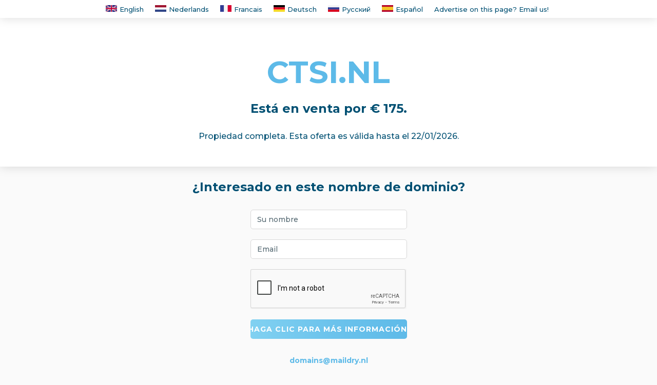

--- FILE ---
content_type: text/html; charset=UTF-8
request_url: http://www.negeer.nl/?domain=ctsi.nl&lang=ES
body_size: 3634
content:



<!DOCTYPE html>
<html lang="en">
<head>
	<meta charset="UTF-8">
	<meta name="viewport" content="width=device-width, initial-scale=1.0">
	<title></title>
	<script src="https://www.google.com/recaptcha/api.js" async defer></script>
	<link href="https://fonts.googleapis.com/css2?family=Montserrat:wght@400;500;700&display=swap" rel="stylesheet">
	<link rel="stylesheet" href="css/style2.css">
	<script
  src="https://code.jquery.com/jquery-3.5.1.js"
  integrity="sha256-QWo7LDvxbWT2tbbQ97B53yJnYU3WhH/C8ycbRAkjPDc="
  crossorigin="anonymous"></script>
  	<script>
  		$(document).ready(function(){
  			$(".group__submit>input[type='submit']").on("click" ,function(e){
  				$(this).closest("form").submit();
  			});
  			$(".group__submit").on("click" , function(e){
  				if ($(this).find("input[type='submit']").attr("disabled")) {
  					$(".group__submit>p").slideDown(400);
  				}
  			});
  		});
  	</script>

</head>
<body>
	<header>
		<div class="flag__picker">
			<a href="/?domain=ctsi.nl&lang=EN"><span><img src="img/uk.png"></span> English</a>
			<a href="/?domain=ctsi.nl&lang=NL"><span><img src="img/nd.png"></span> Nederlands</a>
			<a href="/?domain=ctsi.nl&lang=FR"><span><img src="img/fr.png"></span> Francais</a>
			<a href="/?domain=ctsi.nl&lang=DE"><span><img src="img/de.png"></span> Deutsch</a>
			<a href="/?domain=ctsi.nl&lang=RU"><span><img src="img/rus.png"></span> Русский</a>
			<a href="/?domain=ctsi.nl&lang=ES"><span><img src="img/esp.png"></span> Español</a>
			<a class="mail__field" href="mailto:domains@maildry.nl"><span>
				Advertise on this page? Email us!</a>
		</div>
			
	</header>
	<div class="main__domain">

		<br>
		
		<h2>CTSI.NL</h2>
		
				<h6>
			Está en venta por &euro; 175.			</h6>
		<p>Propiedad completa. Esta oferta es válida hasta el 22/01/2026.</p>
	</div>
	
	




	
	<div class="buy__domain">
		<form method="post" action="">
<input type="hidden" name="post" value="1">
<input type="hidden" name="product_details" value="ctsi.nl">
<input type="hidden" name="var1" value="ctsi.nl">
<input type="hidden" name="quantity" value="1">
<input type="hidden" name="price" value="175">
<input type="hidden" name="currency" value="USD">

<p>
¿Interesado en este nombre de dominio?



</p>
			<div class="group__domain">
				<input type="text" placeholder="Su nombre" name="name_general">
			</div>
			<div class="group__domain">
				<input type="text" placeholder="Email" name="contact_general">
			</div>
			<script>
				function captchaCallback(response) {
				    $(".buy__domain .group__submit input[type='submit']").removeAttr("disabled");
				    $(".group__submit>p").slideUp(300);
				}
			</script>
			<div class="recaptcha__wrap">
				<div class="g-recaptcha" data-sitekey="6LcZ77IZAAAAADAAhgSQrAs1wH40Y_jDL36GuBLb" data-callback="captchaCallback"></div>
			</div>
			<div class="group__submit">
				<input type="submit" value="Haga clic para más información!" name="B1" disabled>
				<p>Please enter your information.</p>
			</div>
			<div class="after__group">
				
			
				<p><br> <a href="mailto:domains@maildry.nl" style="font-weight:bold;">domains@maildry.nl</a></p>
			</div>
		</form>
			
	<br>
<br>

	<div class="after__group"><p style="font-size:11px;">Management engine by <a style="font-weight:bold;text-decoration:none" href="http://www.enticement.nl/?lang=EN" target="_blank">Enticement Digital Solutions</a>.</p>
	
 
	<script src="js/script.js"></script>
	</div>
	</div>
	

 
	








</body>
</html>





--- FILE ---
content_type: text/html; charset=utf-8
request_url: https://www.google.com/recaptcha/api2/anchor?ar=1&k=6LcZ77IZAAAAADAAhgSQrAs1wH40Y_jDL36GuBLb&co=aHR0cDovL3d3dy5uZWdlZXIubmw6ODA.&hl=en&v=PoyoqOPhxBO7pBk68S4YbpHZ&size=normal&anchor-ms=20000&execute-ms=30000&cb=sf7wh64cw31v
body_size: 49458
content:
<!DOCTYPE HTML><html dir="ltr" lang="en"><head><meta http-equiv="Content-Type" content="text/html; charset=UTF-8">
<meta http-equiv="X-UA-Compatible" content="IE=edge">
<title>reCAPTCHA</title>
<style type="text/css">
/* cyrillic-ext */
@font-face {
  font-family: 'Roboto';
  font-style: normal;
  font-weight: 400;
  font-stretch: 100%;
  src: url(//fonts.gstatic.com/s/roboto/v48/KFO7CnqEu92Fr1ME7kSn66aGLdTylUAMa3GUBHMdazTgWw.woff2) format('woff2');
  unicode-range: U+0460-052F, U+1C80-1C8A, U+20B4, U+2DE0-2DFF, U+A640-A69F, U+FE2E-FE2F;
}
/* cyrillic */
@font-face {
  font-family: 'Roboto';
  font-style: normal;
  font-weight: 400;
  font-stretch: 100%;
  src: url(//fonts.gstatic.com/s/roboto/v48/KFO7CnqEu92Fr1ME7kSn66aGLdTylUAMa3iUBHMdazTgWw.woff2) format('woff2');
  unicode-range: U+0301, U+0400-045F, U+0490-0491, U+04B0-04B1, U+2116;
}
/* greek-ext */
@font-face {
  font-family: 'Roboto';
  font-style: normal;
  font-weight: 400;
  font-stretch: 100%;
  src: url(//fonts.gstatic.com/s/roboto/v48/KFO7CnqEu92Fr1ME7kSn66aGLdTylUAMa3CUBHMdazTgWw.woff2) format('woff2');
  unicode-range: U+1F00-1FFF;
}
/* greek */
@font-face {
  font-family: 'Roboto';
  font-style: normal;
  font-weight: 400;
  font-stretch: 100%;
  src: url(//fonts.gstatic.com/s/roboto/v48/KFO7CnqEu92Fr1ME7kSn66aGLdTylUAMa3-UBHMdazTgWw.woff2) format('woff2');
  unicode-range: U+0370-0377, U+037A-037F, U+0384-038A, U+038C, U+038E-03A1, U+03A3-03FF;
}
/* math */
@font-face {
  font-family: 'Roboto';
  font-style: normal;
  font-weight: 400;
  font-stretch: 100%;
  src: url(//fonts.gstatic.com/s/roboto/v48/KFO7CnqEu92Fr1ME7kSn66aGLdTylUAMawCUBHMdazTgWw.woff2) format('woff2');
  unicode-range: U+0302-0303, U+0305, U+0307-0308, U+0310, U+0312, U+0315, U+031A, U+0326-0327, U+032C, U+032F-0330, U+0332-0333, U+0338, U+033A, U+0346, U+034D, U+0391-03A1, U+03A3-03A9, U+03B1-03C9, U+03D1, U+03D5-03D6, U+03F0-03F1, U+03F4-03F5, U+2016-2017, U+2034-2038, U+203C, U+2040, U+2043, U+2047, U+2050, U+2057, U+205F, U+2070-2071, U+2074-208E, U+2090-209C, U+20D0-20DC, U+20E1, U+20E5-20EF, U+2100-2112, U+2114-2115, U+2117-2121, U+2123-214F, U+2190, U+2192, U+2194-21AE, U+21B0-21E5, U+21F1-21F2, U+21F4-2211, U+2213-2214, U+2216-22FF, U+2308-230B, U+2310, U+2319, U+231C-2321, U+2336-237A, U+237C, U+2395, U+239B-23B7, U+23D0, U+23DC-23E1, U+2474-2475, U+25AF, U+25B3, U+25B7, U+25BD, U+25C1, U+25CA, U+25CC, U+25FB, U+266D-266F, U+27C0-27FF, U+2900-2AFF, U+2B0E-2B11, U+2B30-2B4C, U+2BFE, U+3030, U+FF5B, U+FF5D, U+1D400-1D7FF, U+1EE00-1EEFF;
}
/* symbols */
@font-face {
  font-family: 'Roboto';
  font-style: normal;
  font-weight: 400;
  font-stretch: 100%;
  src: url(//fonts.gstatic.com/s/roboto/v48/KFO7CnqEu92Fr1ME7kSn66aGLdTylUAMaxKUBHMdazTgWw.woff2) format('woff2');
  unicode-range: U+0001-000C, U+000E-001F, U+007F-009F, U+20DD-20E0, U+20E2-20E4, U+2150-218F, U+2190, U+2192, U+2194-2199, U+21AF, U+21E6-21F0, U+21F3, U+2218-2219, U+2299, U+22C4-22C6, U+2300-243F, U+2440-244A, U+2460-24FF, U+25A0-27BF, U+2800-28FF, U+2921-2922, U+2981, U+29BF, U+29EB, U+2B00-2BFF, U+4DC0-4DFF, U+FFF9-FFFB, U+10140-1018E, U+10190-1019C, U+101A0, U+101D0-101FD, U+102E0-102FB, U+10E60-10E7E, U+1D2C0-1D2D3, U+1D2E0-1D37F, U+1F000-1F0FF, U+1F100-1F1AD, U+1F1E6-1F1FF, U+1F30D-1F30F, U+1F315, U+1F31C, U+1F31E, U+1F320-1F32C, U+1F336, U+1F378, U+1F37D, U+1F382, U+1F393-1F39F, U+1F3A7-1F3A8, U+1F3AC-1F3AF, U+1F3C2, U+1F3C4-1F3C6, U+1F3CA-1F3CE, U+1F3D4-1F3E0, U+1F3ED, U+1F3F1-1F3F3, U+1F3F5-1F3F7, U+1F408, U+1F415, U+1F41F, U+1F426, U+1F43F, U+1F441-1F442, U+1F444, U+1F446-1F449, U+1F44C-1F44E, U+1F453, U+1F46A, U+1F47D, U+1F4A3, U+1F4B0, U+1F4B3, U+1F4B9, U+1F4BB, U+1F4BF, U+1F4C8-1F4CB, U+1F4D6, U+1F4DA, U+1F4DF, U+1F4E3-1F4E6, U+1F4EA-1F4ED, U+1F4F7, U+1F4F9-1F4FB, U+1F4FD-1F4FE, U+1F503, U+1F507-1F50B, U+1F50D, U+1F512-1F513, U+1F53E-1F54A, U+1F54F-1F5FA, U+1F610, U+1F650-1F67F, U+1F687, U+1F68D, U+1F691, U+1F694, U+1F698, U+1F6AD, U+1F6B2, U+1F6B9-1F6BA, U+1F6BC, U+1F6C6-1F6CF, U+1F6D3-1F6D7, U+1F6E0-1F6EA, U+1F6F0-1F6F3, U+1F6F7-1F6FC, U+1F700-1F7FF, U+1F800-1F80B, U+1F810-1F847, U+1F850-1F859, U+1F860-1F887, U+1F890-1F8AD, U+1F8B0-1F8BB, U+1F8C0-1F8C1, U+1F900-1F90B, U+1F93B, U+1F946, U+1F984, U+1F996, U+1F9E9, U+1FA00-1FA6F, U+1FA70-1FA7C, U+1FA80-1FA89, U+1FA8F-1FAC6, U+1FACE-1FADC, U+1FADF-1FAE9, U+1FAF0-1FAF8, U+1FB00-1FBFF;
}
/* vietnamese */
@font-face {
  font-family: 'Roboto';
  font-style: normal;
  font-weight: 400;
  font-stretch: 100%;
  src: url(//fonts.gstatic.com/s/roboto/v48/KFO7CnqEu92Fr1ME7kSn66aGLdTylUAMa3OUBHMdazTgWw.woff2) format('woff2');
  unicode-range: U+0102-0103, U+0110-0111, U+0128-0129, U+0168-0169, U+01A0-01A1, U+01AF-01B0, U+0300-0301, U+0303-0304, U+0308-0309, U+0323, U+0329, U+1EA0-1EF9, U+20AB;
}
/* latin-ext */
@font-face {
  font-family: 'Roboto';
  font-style: normal;
  font-weight: 400;
  font-stretch: 100%;
  src: url(//fonts.gstatic.com/s/roboto/v48/KFO7CnqEu92Fr1ME7kSn66aGLdTylUAMa3KUBHMdazTgWw.woff2) format('woff2');
  unicode-range: U+0100-02BA, U+02BD-02C5, U+02C7-02CC, U+02CE-02D7, U+02DD-02FF, U+0304, U+0308, U+0329, U+1D00-1DBF, U+1E00-1E9F, U+1EF2-1EFF, U+2020, U+20A0-20AB, U+20AD-20C0, U+2113, U+2C60-2C7F, U+A720-A7FF;
}
/* latin */
@font-face {
  font-family: 'Roboto';
  font-style: normal;
  font-weight: 400;
  font-stretch: 100%;
  src: url(//fonts.gstatic.com/s/roboto/v48/KFO7CnqEu92Fr1ME7kSn66aGLdTylUAMa3yUBHMdazQ.woff2) format('woff2');
  unicode-range: U+0000-00FF, U+0131, U+0152-0153, U+02BB-02BC, U+02C6, U+02DA, U+02DC, U+0304, U+0308, U+0329, U+2000-206F, U+20AC, U+2122, U+2191, U+2193, U+2212, U+2215, U+FEFF, U+FFFD;
}
/* cyrillic-ext */
@font-face {
  font-family: 'Roboto';
  font-style: normal;
  font-weight: 500;
  font-stretch: 100%;
  src: url(//fonts.gstatic.com/s/roboto/v48/KFO7CnqEu92Fr1ME7kSn66aGLdTylUAMa3GUBHMdazTgWw.woff2) format('woff2');
  unicode-range: U+0460-052F, U+1C80-1C8A, U+20B4, U+2DE0-2DFF, U+A640-A69F, U+FE2E-FE2F;
}
/* cyrillic */
@font-face {
  font-family: 'Roboto';
  font-style: normal;
  font-weight: 500;
  font-stretch: 100%;
  src: url(//fonts.gstatic.com/s/roboto/v48/KFO7CnqEu92Fr1ME7kSn66aGLdTylUAMa3iUBHMdazTgWw.woff2) format('woff2');
  unicode-range: U+0301, U+0400-045F, U+0490-0491, U+04B0-04B1, U+2116;
}
/* greek-ext */
@font-face {
  font-family: 'Roboto';
  font-style: normal;
  font-weight: 500;
  font-stretch: 100%;
  src: url(//fonts.gstatic.com/s/roboto/v48/KFO7CnqEu92Fr1ME7kSn66aGLdTylUAMa3CUBHMdazTgWw.woff2) format('woff2');
  unicode-range: U+1F00-1FFF;
}
/* greek */
@font-face {
  font-family: 'Roboto';
  font-style: normal;
  font-weight: 500;
  font-stretch: 100%;
  src: url(//fonts.gstatic.com/s/roboto/v48/KFO7CnqEu92Fr1ME7kSn66aGLdTylUAMa3-UBHMdazTgWw.woff2) format('woff2');
  unicode-range: U+0370-0377, U+037A-037F, U+0384-038A, U+038C, U+038E-03A1, U+03A3-03FF;
}
/* math */
@font-face {
  font-family: 'Roboto';
  font-style: normal;
  font-weight: 500;
  font-stretch: 100%;
  src: url(//fonts.gstatic.com/s/roboto/v48/KFO7CnqEu92Fr1ME7kSn66aGLdTylUAMawCUBHMdazTgWw.woff2) format('woff2');
  unicode-range: U+0302-0303, U+0305, U+0307-0308, U+0310, U+0312, U+0315, U+031A, U+0326-0327, U+032C, U+032F-0330, U+0332-0333, U+0338, U+033A, U+0346, U+034D, U+0391-03A1, U+03A3-03A9, U+03B1-03C9, U+03D1, U+03D5-03D6, U+03F0-03F1, U+03F4-03F5, U+2016-2017, U+2034-2038, U+203C, U+2040, U+2043, U+2047, U+2050, U+2057, U+205F, U+2070-2071, U+2074-208E, U+2090-209C, U+20D0-20DC, U+20E1, U+20E5-20EF, U+2100-2112, U+2114-2115, U+2117-2121, U+2123-214F, U+2190, U+2192, U+2194-21AE, U+21B0-21E5, U+21F1-21F2, U+21F4-2211, U+2213-2214, U+2216-22FF, U+2308-230B, U+2310, U+2319, U+231C-2321, U+2336-237A, U+237C, U+2395, U+239B-23B7, U+23D0, U+23DC-23E1, U+2474-2475, U+25AF, U+25B3, U+25B7, U+25BD, U+25C1, U+25CA, U+25CC, U+25FB, U+266D-266F, U+27C0-27FF, U+2900-2AFF, U+2B0E-2B11, U+2B30-2B4C, U+2BFE, U+3030, U+FF5B, U+FF5D, U+1D400-1D7FF, U+1EE00-1EEFF;
}
/* symbols */
@font-face {
  font-family: 'Roboto';
  font-style: normal;
  font-weight: 500;
  font-stretch: 100%;
  src: url(//fonts.gstatic.com/s/roboto/v48/KFO7CnqEu92Fr1ME7kSn66aGLdTylUAMaxKUBHMdazTgWw.woff2) format('woff2');
  unicode-range: U+0001-000C, U+000E-001F, U+007F-009F, U+20DD-20E0, U+20E2-20E4, U+2150-218F, U+2190, U+2192, U+2194-2199, U+21AF, U+21E6-21F0, U+21F3, U+2218-2219, U+2299, U+22C4-22C6, U+2300-243F, U+2440-244A, U+2460-24FF, U+25A0-27BF, U+2800-28FF, U+2921-2922, U+2981, U+29BF, U+29EB, U+2B00-2BFF, U+4DC0-4DFF, U+FFF9-FFFB, U+10140-1018E, U+10190-1019C, U+101A0, U+101D0-101FD, U+102E0-102FB, U+10E60-10E7E, U+1D2C0-1D2D3, U+1D2E0-1D37F, U+1F000-1F0FF, U+1F100-1F1AD, U+1F1E6-1F1FF, U+1F30D-1F30F, U+1F315, U+1F31C, U+1F31E, U+1F320-1F32C, U+1F336, U+1F378, U+1F37D, U+1F382, U+1F393-1F39F, U+1F3A7-1F3A8, U+1F3AC-1F3AF, U+1F3C2, U+1F3C4-1F3C6, U+1F3CA-1F3CE, U+1F3D4-1F3E0, U+1F3ED, U+1F3F1-1F3F3, U+1F3F5-1F3F7, U+1F408, U+1F415, U+1F41F, U+1F426, U+1F43F, U+1F441-1F442, U+1F444, U+1F446-1F449, U+1F44C-1F44E, U+1F453, U+1F46A, U+1F47D, U+1F4A3, U+1F4B0, U+1F4B3, U+1F4B9, U+1F4BB, U+1F4BF, U+1F4C8-1F4CB, U+1F4D6, U+1F4DA, U+1F4DF, U+1F4E3-1F4E6, U+1F4EA-1F4ED, U+1F4F7, U+1F4F9-1F4FB, U+1F4FD-1F4FE, U+1F503, U+1F507-1F50B, U+1F50D, U+1F512-1F513, U+1F53E-1F54A, U+1F54F-1F5FA, U+1F610, U+1F650-1F67F, U+1F687, U+1F68D, U+1F691, U+1F694, U+1F698, U+1F6AD, U+1F6B2, U+1F6B9-1F6BA, U+1F6BC, U+1F6C6-1F6CF, U+1F6D3-1F6D7, U+1F6E0-1F6EA, U+1F6F0-1F6F3, U+1F6F7-1F6FC, U+1F700-1F7FF, U+1F800-1F80B, U+1F810-1F847, U+1F850-1F859, U+1F860-1F887, U+1F890-1F8AD, U+1F8B0-1F8BB, U+1F8C0-1F8C1, U+1F900-1F90B, U+1F93B, U+1F946, U+1F984, U+1F996, U+1F9E9, U+1FA00-1FA6F, U+1FA70-1FA7C, U+1FA80-1FA89, U+1FA8F-1FAC6, U+1FACE-1FADC, U+1FADF-1FAE9, U+1FAF0-1FAF8, U+1FB00-1FBFF;
}
/* vietnamese */
@font-face {
  font-family: 'Roboto';
  font-style: normal;
  font-weight: 500;
  font-stretch: 100%;
  src: url(//fonts.gstatic.com/s/roboto/v48/KFO7CnqEu92Fr1ME7kSn66aGLdTylUAMa3OUBHMdazTgWw.woff2) format('woff2');
  unicode-range: U+0102-0103, U+0110-0111, U+0128-0129, U+0168-0169, U+01A0-01A1, U+01AF-01B0, U+0300-0301, U+0303-0304, U+0308-0309, U+0323, U+0329, U+1EA0-1EF9, U+20AB;
}
/* latin-ext */
@font-face {
  font-family: 'Roboto';
  font-style: normal;
  font-weight: 500;
  font-stretch: 100%;
  src: url(//fonts.gstatic.com/s/roboto/v48/KFO7CnqEu92Fr1ME7kSn66aGLdTylUAMa3KUBHMdazTgWw.woff2) format('woff2');
  unicode-range: U+0100-02BA, U+02BD-02C5, U+02C7-02CC, U+02CE-02D7, U+02DD-02FF, U+0304, U+0308, U+0329, U+1D00-1DBF, U+1E00-1E9F, U+1EF2-1EFF, U+2020, U+20A0-20AB, U+20AD-20C0, U+2113, U+2C60-2C7F, U+A720-A7FF;
}
/* latin */
@font-face {
  font-family: 'Roboto';
  font-style: normal;
  font-weight: 500;
  font-stretch: 100%;
  src: url(//fonts.gstatic.com/s/roboto/v48/KFO7CnqEu92Fr1ME7kSn66aGLdTylUAMa3yUBHMdazQ.woff2) format('woff2');
  unicode-range: U+0000-00FF, U+0131, U+0152-0153, U+02BB-02BC, U+02C6, U+02DA, U+02DC, U+0304, U+0308, U+0329, U+2000-206F, U+20AC, U+2122, U+2191, U+2193, U+2212, U+2215, U+FEFF, U+FFFD;
}
/* cyrillic-ext */
@font-face {
  font-family: 'Roboto';
  font-style: normal;
  font-weight: 900;
  font-stretch: 100%;
  src: url(//fonts.gstatic.com/s/roboto/v48/KFO7CnqEu92Fr1ME7kSn66aGLdTylUAMa3GUBHMdazTgWw.woff2) format('woff2');
  unicode-range: U+0460-052F, U+1C80-1C8A, U+20B4, U+2DE0-2DFF, U+A640-A69F, U+FE2E-FE2F;
}
/* cyrillic */
@font-face {
  font-family: 'Roboto';
  font-style: normal;
  font-weight: 900;
  font-stretch: 100%;
  src: url(//fonts.gstatic.com/s/roboto/v48/KFO7CnqEu92Fr1ME7kSn66aGLdTylUAMa3iUBHMdazTgWw.woff2) format('woff2');
  unicode-range: U+0301, U+0400-045F, U+0490-0491, U+04B0-04B1, U+2116;
}
/* greek-ext */
@font-face {
  font-family: 'Roboto';
  font-style: normal;
  font-weight: 900;
  font-stretch: 100%;
  src: url(//fonts.gstatic.com/s/roboto/v48/KFO7CnqEu92Fr1ME7kSn66aGLdTylUAMa3CUBHMdazTgWw.woff2) format('woff2');
  unicode-range: U+1F00-1FFF;
}
/* greek */
@font-face {
  font-family: 'Roboto';
  font-style: normal;
  font-weight: 900;
  font-stretch: 100%;
  src: url(//fonts.gstatic.com/s/roboto/v48/KFO7CnqEu92Fr1ME7kSn66aGLdTylUAMa3-UBHMdazTgWw.woff2) format('woff2');
  unicode-range: U+0370-0377, U+037A-037F, U+0384-038A, U+038C, U+038E-03A1, U+03A3-03FF;
}
/* math */
@font-face {
  font-family: 'Roboto';
  font-style: normal;
  font-weight: 900;
  font-stretch: 100%;
  src: url(//fonts.gstatic.com/s/roboto/v48/KFO7CnqEu92Fr1ME7kSn66aGLdTylUAMawCUBHMdazTgWw.woff2) format('woff2');
  unicode-range: U+0302-0303, U+0305, U+0307-0308, U+0310, U+0312, U+0315, U+031A, U+0326-0327, U+032C, U+032F-0330, U+0332-0333, U+0338, U+033A, U+0346, U+034D, U+0391-03A1, U+03A3-03A9, U+03B1-03C9, U+03D1, U+03D5-03D6, U+03F0-03F1, U+03F4-03F5, U+2016-2017, U+2034-2038, U+203C, U+2040, U+2043, U+2047, U+2050, U+2057, U+205F, U+2070-2071, U+2074-208E, U+2090-209C, U+20D0-20DC, U+20E1, U+20E5-20EF, U+2100-2112, U+2114-2115, U+2117-2121, U+2123-214F, U+2190, U+2192, U+2194-21AE, U+21B0-21E5, U+21F1-21F2, U+21F4-2211, U+2213-2214, U+2216-22FF, U+2308-230B, U+2310, U+2319, U+231C-2321, U+2336-237A, U+237C, U+2395, U+239B-23B7, U+23D0, U+23DC-23E1, U+2474-2475, U+25AF, U+25B3, U+25B7, U+25BD, U+25C1, U+25CA, U+25CC, U+25FB, U+266D-266F, U+27C0-27FF, U+2900-2AFF, U+2B0E-2B11, U+2B30-2B4C, U+2BFE, U+3030, U+FF5B, U+FF5D, U+1D400-1D7FF, U+1EE00-1EEFF;
}
/* symbols */
@font-face {
  font-family: 'Roboto';
  font-style: normal;
  font-weight: 900;
  font-stretch: 100%;
  src: url(//fonts.gstatic.com/s/roboto/v48/KFO7CnqEu92Fr1ME7kSn66aGLdTylUAMaxKUBHMdazTgWw.woff2) format('woff2');
  unicode-range: U+0001-000C, U+000E-001F, U+007F-009F, U+20DD-20E0, U+20E2-20E4, U+2150-218F, U+2190, U+2192, U+2194-2199, U+21AF, U+21E6-21F0, U+21F3, U+2218-2219, U+2299, U+22C4-22C6, U+2300-243F, U+2440-244A, U+2460-24FF, U+25A0-27BF, U+2800-28FF, U+2921-2922, U+2981, U+29BF, U+29EB, U+2B00-2BFF, U+4DC0-4DFF, U+FFF9-FFFB, U+10140-1018E, U+10190-1019C, U+101A0, U+101D0-101FD, U+102E0-102FB, U+10E60-10E7E, U+1D2C0-1D2D3, U+1D2E0-1D37F, U+1F000-1F0FF, U+1F100-1F1AD, U+1F1E6-1F1FF, U+1F30D-1F30F, U+1F315, U+1F31C, U+1F31E, U+1F320-1F32C, U+1F336, U+1F378, U+1F37D, U+1F382, U+1F393-1F39F, U+1F3A7-1F3A8, U+1F3AC-1F3AF, U+1F3C2, U+1F3C4-1F3C6, U+1F3CA-1F3CE, U+1F3D4-1F3E0, U+1F3ED, U+1F3F1-1F3F3, U+1F3F5-1F3F7, U+1F408, U+1F415, U+1F41F, U+1F426, U+1F43F, U+1F441-1F442, U+1F444, U+1F446-1F449, U+1F44C-1F44E, U+1F453, U+1F46A, U+1F47D, U+1F4A3, U+1F4B0, U+1F4B3, U+1F4B9, U+1F4BB, U+1F4BF, U+1F4C8-1F4CB, U+1F4D6, U+1F4DA, U+1F4DF, U+1F4E3-1F4E6, U+1F4EA-1F4ED, U+1F4F7, U+1F4F9-1F4FB, U+1F4FD-1F4FE, U+1F503, U+1F507-1F50B, U+1F50D, U+1F512-1F513, U+1F53E-1F54A, U+1F54F-1F5FA, U+1F610, U+1F650-1F67F, U+1F687, U+1F68D, U+1F691, U+1F694, U+1F698, U+1F6AD, U+1F6B2, U+1F6B9-1F6BA, U+1F6BC, U+1F6C6-1F6CF, U+1F6D3-1F6D7, U+1F6E0-1F6EA, U+1F6F0-1F6F3, U+1F6F7-1F6FC, U+1F700-1F7FF, U+1F800-1F80B, U+1F810-1F847, U+1F850-1F859, U+1F860-1F887, U+1F890-1F8AD, U+1F8B0-1F8BB, U+1F8C0-1F8C1, U+1F900-1F90B, U+1F93B, U+1F946, U+1F984, U+1F996, U+1F9E9, U+1FA00-1FA6F, U+1FA70-1FA7C, U+1FA80-1FA89, U+1FA8F-1FAC6, U+1FACE-1FADC, U+1FADF-1FAE9, U+1FAF0-1FAF8, U+1FB00-1FBFF;
}
/* vietnamese */
@font-face {
  font-family: 'Roboto';
  font-style: normal;
  font-weight: 900;
  font-stretch: 100%;
  src: url(//fonts.gstatic.com/s/roboto/v48/KFO7CnqEu92Fr1ME7kSn66aGLdTylUAMa3OUBHMdazTgWw.woff2) format('woff2');
  unicode-range: U+0102-0103, U+0110-0111, U+0128-0129, U+0168-0169, U+01A0-01A1, U+01AF-01B0, U+0300-0301, U+0303-0304, U+0308-0309, U+0323, U+0329, U+1EA0-1EF9, U+20AB;
}
/* latin-ext */
@font-face {
  font-family: 'Roboto';
  font-style: normal;
  font-weight: 900;
  font-stretch: 100%;
  src: url(//fonts.gstatic.com/s/roboto/v48/KFO7CnqEu92Fr1ME7kSn66aGLdTylUAMa3KUBHMdazTgWw.woff2) format('woff2');
  unicode-range: U+0100-02BA, U+02BD-02C5, U+02C7-02CC, U+02CE-02D7, U+02DD-02FF, U+0304, U+0308, U+0329, U+1D00-1DBF, U+1E00-1E9F, U+1EF2-1EFF, U+2020, U+20A0-20AB, U+20AD-20C0, U+2113, U+2C60-2C7F, U+A720-A7FF;
}
/* latin */
@font-face {
  font-family: 'Roboto';
  font-style: normal;
  font-weight: 900;
  font-stretch: 100%;
  src: url(//fonts.gstatic.com/s/roboto/v48/KFO7CnqEu92Fr1ME7kSn66aGLdTylUAMa3yUBHMdazQ.woff2) format('woff2');
  unicode-range: U+0000-00FF, U+0131, U+0152-0153, U+02BB-02BC, U+02C6, U+02DA, U+02DC, U+0304, U+0308, U+0329, U+2000-206F, U+20AC, U+2122, U+2191, U+2193, U+2212, U+2215, U+FEFF, U+FFFD;
}

</style>
<link rel="stylesheet" type="text/css" href="https://www.gstatic.com/recaptcha/releases/PoyoqOPhxBO7pBk68S4YbpHZ/styles__ltr.css">
<script nonce="udSDww6CFeSHaYYbQNxNyg" type="text/javascript">window['__recaptcha_api'] = 'https://www.google.com/recaptcha/api2/';</script>
<script type="text/javascript" src="https://www.gstatic.com/recaptcha/releases/PoyoqOPhxBO7pBk68S4YbpHZ/recaptcha__en.js" nonce="udSDww6CFeSHaYYbQNxNyg">
      
    </script></head>
<body><div id="rc-anchor-alert" class="rc-anchor-alert"></div>
<input type="hidden" id="recaptcha-token" value="[base64]">
<script type="text/javascript" nonce="udSDww6CFeSHaYYbQNxNyg">
      recaptcha.anchor.Main.init("[\x22ainput\x22,[\x22bgdata\x22,\x22\x22,\[base64]/[base64]/UltIKytdPWE6KGE8MjA0OD9SW0grK109YT4+NnwxOTI6KChhJjY0NTEyKT09NTUyOTYmJnErMTxoLmxlbmd0aCYmKGguY2hhckNvZGVBdChxKzEpJjY0NTEyKT09NTYzMjA/[base64]/MjU1OlI/[base64]/[base64]/[base64]/[base64]/[base64]/[base64]/[base64]/[base64]/[base64]/[base64]\x22,\[base64]\x22,\[base64]/DvMOfaMKKw5HDjB5/VWDCjXkewp9iw5vClW9+UAhjwonCqjsSf1YlAcOHJ8Onw5kEw47DhgjDmXZVw7/Dih83w4XCvSsEPcOcwoVCw4DDpsO0w5zCosKAJcOqw4fDtkMfw5Fvw6p8DsK/DsKAwpARdMOTwooIwr4BSMO1w7w4FzrDucOOwp8uw5wiTMKbIcOIwrrCq8OIWR1aYj/CuQ7CpzbDnMKfcsO9wp7Cl8OPBAI7Nw/[base64]/CgcOqHsKvY8KAwoDCoz7Cl8K8dMKaOWw1w6DDl8Kyw44SCsKqw4fCtSPDrMKWM8K5w7Bsw73Cj8OMwrzClSccw5Qow7LDk8O6NMKlw4bCv8KuaMOfKAJAw7ZZwpx8wpXDiDTClcO8Nz0uw5LDmcKqdTALw4DCt8Olw4Aqwq7Dg8OGw4zDkGd6e3PCvhcAwpTDvsOiET/Cn8OORcKRJsOmwrrDjwF3wrjCu3Y2HWXDqcO0eV9pdR9kwrNBw5NIIMKWesKDTzsIFhrDqMKGSRczwoE0w7t0HMOyakM8wrPDlzxAw6jCu2JUwozCusKTZD5MT2cnJR0VwrPDusO+wrZjwojDiUbDosKiJMKXImnDj8KOdcKqwobCiC3Cr8OKQ8KIXH/CqQTDusOsJCfCoDvDs8KyVcKtJ3YFflZ5NmnCgMKBw5UwwqV2LhFrw7bCu8KKw4bDlMKaw4PCgiQZOcOBDhfDgAZjw4HCgcOPccODwqfDqTDDpcKRwqRaNcKlwqfDosONeSgeUcKUw6/[base64]/DrRpGA8KaBUTCrMKzw5caw4Baw4oLwqzDtMK7w7XClGDDnV9vJ8OFFXhTf23DlVh5wpjCmxbCr8OGNQgnw5RlA0ZewpvCusOeFnzCpRoEf8OXBsKhFMKgRMO0wrp3wrvCrH8YMXrDtnTDmlLCtkJKd8KMw5FaP8OBJ14Pwo/DqMKkD219R8OvDsK7wqDCgw3CsyoBGmZzwrbCu1DDh0fCnkN3VEZWw6fDpxLDpMOWw7Fywol1GyRtw44wTmhuKMKSwo4Tw6tCw7UEwoLCv8Kmw6zDhEXCohnDrMOVYkF1HVnDg8Oqw7zCh1bDpnBaJTvCjMOQacO2wrFpTMKhwqjDpcKcLsOoW8O/wpV1w5sZw58fwrbCr0/DlU0IVcOSw5ZCw7ZMdUdFwp4SwrTDosKkw47DhkBgUcKnw4TCtTNSwpfDvcOxXsOdVWfCiSXDimHChsKbV1DCpMOzbsOZw6NFVQQhaw/DgsKbRSzDj145JGkAK0nCqWTDgcK3OsOfA8KISV/DgynCqBPDr0xdwoQGScKYWsOZw6/DjGcYFG3CocKwazJLwrMtwqx5w4VjRgIDwoIqD3jDoS/DqQcIwoDDvcOQwo9nw7TDrMO9bC41TsK9KMO9wqEwYsOiw4F6VXw0w5/CliIjG8ObVcKhIcOawo8XZsKlw6PCvTkiGwU2dMOQLsKxw5ckHUfDklIIFMOPwpbDoGbDvztXwpTDkyvCssKXw4TDlTgLckBTLMOgwqk7A8KqwofDkcKcwrXDuzEAw7pRXFJUG8Olw6jCmVobRsKTwpLCoHVgMEDCnxwFbMOBI8KSUCfDvMOoRcKuwrIzwr7Dqx/DoCB+DiltJV3Dq8OYLmPDjsKQOcK5MktLEcKdw4RSbMK/w4F9w5DCvDDClsKZREPCkDDDoHDDh8KEw6F1f8K5wqnDmcOKFcO1w7PDrcOiwoBywqXDo8OiEicUw6HDskU0TSPCvcOpAsOXJyMKaMK3O8KXYGUaw7gmJDrCvjXDu3/ClsKpIcO4NMONw5xafmZ5w5FyNcOWXyYKairCoMOGw6INF0xqwotqwpbDpxfDpMOUw5nDvGEeJTswfEk5w7J0wq1Rw40vD8OxccOsSsKddnw/Yg/Cn3A+esOCfj4FwqPCkiFDwofDoU7CvkrDmMKVwrnCo8OTC8OISsKSBU3DrX7CmcOJw6/DicKWIhzCv8OYeMK1worDjGTDsMKxF8KuTVNRVSwDJcK7wqrCjGvCr8O7NsOew4HDnUbDq8Ofw44wwqMtwqRKZcKxdRLDocK8wqDCl8O7w7ZBw4QYIEDDtEdDGcOCw4/CjD/DoMOkRsOsNsKuw5djw7jDug/DjQpgZcKAesOvLmJaGsKdX8O2wqUYNcOjRlfDpMKmw6fDnMK9QGHDoW8PecKPMnvDocOgw44ew5BMOT8tHcKlA8KXw4/Co8OFwrbCt8Knw5nCiSLCtsKZw4RAQyTCnkfDosKyesOmwr/ClFJew4PDlxozwpjDtFDDoishTMOiwowzw5NZw4LCv8OMw5fCumsifCHDp8OBZV5sacKFw7UbJ0XCicONwpDCiwNXw4k/YFpGwoQow4TCi8K2wrQowoTCicOFwohPwrdhw7RFdxzDoi5HYwdDw718BltwX8KswrHDpyZPRk08woTDmMKJDysMRQUBwqzDkMOew4rCpcKEw7M7w6DDoMKawp4SZMObw5fDnsKWw7XChVRmwpvCg8OEP8K8O8OBw5rCoMOZQ8OpdhIidQnDiTQWw7c+w5nDrg7Cuw/Dr8KJw5HDjArCssO3BjbCqR5aw798aMOEYAfDg1zCol1xNcOeJTnCqB9Ow4/[base64]/w5XCn17CrRnDusOJw7BAdMOtw6jCqgkUOsOew6cDw7hvc8KqSMKrw4pOcSQKwrUVwp4IKAkhwogxw7AIwq12w7FWOEIDbRdow68gPRdkGMO9ZWXDmHhMBltYw7xCeMK7bGfDplPDlGxwUk/DrcKGwrJCQHbCi3zDkHbDgMOJCsOhScOUwqN6GMK3aMKSw6INwonDoCsjwostH8Oiwp7Dp8OAa8OOZsOzQhzDucKdXcOZwpRqw7NkZFIPf8OpwobCjmbCqXrDmWPDgcOjwrJXwq1WwqLCgXp/Fk8IwqVffmvCj0EjEx/CvRPDsVpDFkMuFH/DpsOwecO4K8Ouw4fComPDj8KzBsKZw7sPX8OqYGfCvcK7PVNBPcOZKmPDvcO2cRfCpcKYwqDDp8OTA8KJMsK8Zn05HDrDucKFIhHCosKmw73CiMOUGybChyU2CcKRH23Cu8Kzw4YoNsK3w4xECsKdOsKJw7DDt8Ohwr7DscOnw5pHM8Kkwq4Kdix/woDDt8OpMjEeRwlTw5YywoRmIsOUWMOkwoxOK8KXw7A4w7Rzw5XCp0ggwqZWwocsF0w5wpTCqER0QsOew5Z0w4xIw55TMMKCworChMKvw54CI8OrKW3DrSnDtsO/wpXDqE3DuXTDicKNw6HCnijDpinDkQbDrsK2w5vCvsOrN8Knw7sKFsOmYMKeGsOJJMKNw5tMw6oGw4rDmcK1wp9SCsKvw6PCozBIfcKXw59Dwo5tw78+w7dyZMOUF8OTJcO+LA4KahlwVjnDrTzDscKsJMOpwpFaSRIbPsKEw6nDug/ChHpfDMO7w6jCp8OMwoXDq8KnJcK/w4vCqQPDp8OWwpLCvDUEPMOJw5dJw5wsw7lqwqgSwrpVwpBxBmxOGsKVGsKtw69XfcKRwqTDtcKRw47DucK3LsKBKhzDlMKwdgFlB8O+UjvDhcKnT8OJPAh+EsOMFCYpwqLDr2QVesKHwqMJwqfCtsKnwp7CncKIw53CrgHCj3fCrcKXHHU7VXR/wqHDiG3CiGTCpXXDs8KTw6I/w5l4w45NdFR8SgbCqGIjwp4Mw6VQwoTDgi/[base64]/DuVgqw7zDqS0cw5gDw4HCkRoowrJlRMK1AcKQwqrDrTUYw6HCrsKYZcOawqNbw4YUwrnCvh0TNX7Cg0zClcOww5bCi1PDuigtaR4FAcKvwqowwqvDjsKfwo7Dl0TCiwkywpU5ZcKWw7/Dj8Otw6rCrBtwwrJBM8Kcwo/CvcOlalAOwp82DMOWJcKew5wZOA3DmBhOw7PDk8KOIH1LTDbCisKcMMOPw5fDucKSEcKkw69wG8OrYDbDm1fDrsKpE8Oww5XCqcObwplKf3oUwrl/LivDtsOkwr5HZ3PCvyTCjMO/[base64]/w7nDiSRnw5/[base64]/[base64]/E03ChnZLwpE9VknDl8O9FcK3XsOewqFbwpLCnhkCw4bCncKwO8OVCCrCrcKXwo54bzjCt8KiXTBywqQVcMO8w7glw5bCqAfCkTnClxfDmMOuJ8KAwrnCsx/[base64]/Dq8KzSsOMw5/[base64]/CusKzSw/DrjTCkcODEwzCjBnDrsK/w7FAS8KTOhIyw6fCkzrDkTTDrMOzfMK7wo7CpiRDXiTCuj3CgSLCiCsAYSnCpsOpwpkzw4HDr8KvcT/DoT9SGkzDisOWwrLDslfCuMO5JxXDq8OuG39ow5t1wonDpsKaNh/DscKyFkwiYcOgYijDoAHCtcOyK0XDqysWVcOMwqXCpMKaKcOEw4nCmFtFwoN0w6pyC3/DlcK6LcKWw6xVHGg5OjkgCsK7Kh4YXD/[base64]/Dq8O0BGPDs8KmPihTM8Kaw53DtsK5w73CqDjCrMOmD3rCnMK+w6gOwrvCnDnCgsOCMcONw745OUE3wo/DnzxRdgHDoikXaiY0w44Gw7HDn8Ozw6csPSIxFS05wpzDoUzCr2gaCsKSEgjCmsOxciTDpAbDiMK2WQVkWcKbwobCnkIaw57Co8O+c8Ohw5LCs8OZw51Iw47DrsKvSgPCvERvw63DpcOcwpMlcR/DrMOBeMKDw5ArOMO6w57CgsONw67Cp8O/GMOtw57DosK7bDg1YSBtNEsmwqwTSTN3KlksA8OhI8KdX3DCmcKcFBgbwqHDhQ/CncKBI8OvN8OvwpjCsUALQylLw4t6LsKOw4oyJsOcw5/[base64]/Cg8K9MF/[base64]/w4jDiMOTHy7CqsKhfTPDq2zDtMOBAQpVwr8MwrJrw6k/wojChw04woEPcMOhwrMRwrXDtFosS8Oqw6HDlcOiP8KyUwYlZkIkSS/CncOLdsO2CsOaw4YoZsOMWMOxe8KsV8KQwobCkSnDgxdQdQDCtcK6fCnDmMOJw7nChsKffgrDhMORXA1BfGvDokJ/woTCi8KiasOcV8O8w6LDtgPCgV1mw6nDvMKwGzTDv2o/WgPCs2UMER5GQHPCuXdTwpsIwogGdBJ7wqxtFcOrUsKmFsO5wofCgMKEwrjCr0DCnzduw7QMw5ccK3vCrFPCoEYoEMOww5UzaHPCnsO9SsKqJMKtGcKzGsObw7nDm3LCjQLDvGNCI8KuasOlOcO5wo9aAgRow5ZVOjpUG8KiVAosc8KqfmNew5LCi0xZCTV/bcO6wrUREnTCu8OqDsKHwpfDghVMR8Okw419XcOdP1x6wrVIKBLDvMOXZcOKwq/DjXLDgkM7w6tRecKuwq7Cp3NcQcOhwptvF8Omwrl0w4nCvMKrOSnDksKga2fDjhMSwqkdYMKBQsORDMK3wpAaw4/[base64]/ZMORWknCuS9Uw7kdPFpmw7fCqUR0fMKNbcOzX8OwFcKzRmvChCnDusOvM8KLAAvCg37DucKYDcOZw5sIWcOGfcK8w53CnMOQwr0KeMOGwp3CvijCssOCwo/Dr8OEAk8PHwrDmXbDgnJWFsK8GBbDscKKw7AQEQADwpzDuMKXeDrCoW9cw6XCnCRIa8K6VMOIw5NSwpdXS1cpworCrjLCpcKYBjc3fx8LK2LCr8K7bDbDgRPCpmA8ScOaw7HDmMO1JCQ5wpINwqbDthQ3LmvCrDUFwoBdwpEjbQsREcO2wqTDvMKww4Agw5TDlMORMy/[base64]/[base64]/[base64]/QjzDonfCgGkcL8OmwpIHVFUaO13Dj8O0E3fCs8KMwrtRPMKAwo/Ds8OgE8OKb8KhwrPCtMKEwpjDphViw7DCscKLWcOjB8KoYMKceGDCj0vDicOMD8OtDzgcwoZAwo/CuAzDlHwQCsKUKHvCjXhFwqp2I1jDoTvCiUzCiCXDlMKGw7rDvcOFwqXCiADCjlzDpMONwpFaHMKqw7MGw7LDsW9bwodyLyfDvx7DpMKSwqdvJiLCoG/[base64]/NMOVTVxlWgB0QEcHCsOGaMKfwq/CpMKkwp4Vw4rDr8Orw7RrQ8OvMcOBcMKXwos8w6vCscK5wrfDlMOow6IbYEjDuU7CocKGCiXCn8KwwojCkGPDsWLCpcKIwrtlD8ONWsOfw4nCoSnCsiZNwr/ChsOMU8OZwofDjsKAw5klP8O7w4/DoMKRc8KCwocUSMK+bA3Dr8KXw5DClxtYw7XDosKvYUHDrVXDl8KbwpRuw78OCMKjw6hkQsOPcTnClsKBIUjCqDPCm15PRMOuNUHDnU3DtD3Cm0HDhGHCtzsTEsKxZ8KywrjDrMO7wq7DuQPDiG/Co13CmMKiwpk+MhPDiCPCggnCi8KtGcOvw4l+woUqf8KaSW81w61hUx56wqDChsOwIcK2VwrDqVHCgcO1woLCqzdewrXDu1nDsX4NRwLClkR/[base64]/[base64]/CvcOXwrxzKcK2eW1OXR3CoXxtw69me0Quw6PDj8Kvw6rCgCBlw6jCgcKXMivDhMKlwqfDgsOsw7TCr2TCo8K/bMOBK8OjwprChMK2w4rCh8KNw6zDk8K3w4R7flE9wo/DjXXCqiRHWcK1fMKkw4XCkMOHw4gRwprCtsKrw6IofQN2CSZywr4Tw4HDlsOjccKLBy3CtsKLwp3DlsOKIsOhAcOPIMKrXsKmXVbDm0LCllDDi2nCu8KEBh7DmQ3DjMOnw6p0w47DiSZYwpTDg8ORT8K+ZnlpXEApw4V9VsKDwrzDh2RcLsK6wp0jw6x/K1nCo2ZseEkAGDPCintCSD/DlwzDhkJew6/Dn2pzw7TCrcKOT1EWwrrDpsKQw79Iw49Bw4dtd8K9wqLDtzfDlELCvCByw6vDiGbDtMKTwppQwo0pR8Kgwp7CsMOawoVBw6wrw7/Cgz7CshhgRhLDlcOlw5DCnsKXFcOkw6HDsFbDi8O1SMKgB2ktw6XChsONI383Y8KQeh0HwpMKwr0JwpY9U8O+H37ClsKjw6AydsKhTBlWw6wDwpnCikBtccKgUFLCr8KyaUHCh8OGOiF/[base64]/[base64]/[base64]/Ctjs5wqzCgELCssK2wrIKQ8KYw6zCpFISEFrCsh9qHmbDu0lTw6/CncOnw7pLThUkXcOhwqrDtMKXdcO3w4oJwqQwWMKvwrkjS8OrO0wwdmhZwqnDrMOawoHCocKkKDwjwoEdfMKvWQDDkmXCl8KCwrAxVmkUwoY9w7xnPMK+E8O4w7Y6JX1kWxfCt8OVR8OrIcKHPsOBw5AIwoswwoDClMKBw7Y/L3HDjcKOw5IXATbDq8Odw7fCpsO7w7dGwqB8XkrDhzTCtCfCqcOiw5bDhiUec8O+wqLDu3ZqDxHChAABwr5jBsKod3NoOVnDgWpnw417wp3DihPDgVMuwrJaMk/CiGDCgsO8w65ad13DqMKEw6/[base64]/Dnj7Dv3dmw4wRdxfDjMK5wrMkOMOLw53DpCvClBTDhkJUVcOML8OQf8OnWAITCiZGw6YGwoLDmVYWG8KWwpfDgMKxwoBPcMOmD8Klw5YSw6kcBsKpwojDozbCujLCt8ObMCzCjsKTCMOgwr/CqW9FR0vDuiLClsOMw5dwFsO7McKowpNMw5l5R3/ChcOePcKvAgF8w7rDgFxmw7d5TkTCgAtYw4pswrFnw78sTDbCoBLCsMOow7zDpsKew6jCsnnDmMOKwrhow4BEwpMYf8KgQcOjesKYVAnCicO3w7zDpC3ClsK7wq4Aw4/DuXDDpMKcwoDCrsOFwpjCvMODVMKcBMOdemAQwqVRw4JoFAzCu1bCjjzChMK4woJZP8OoBz0nwrU/XMO5Eh4sw77Cq8K4w6TCgMKyw5UiU8OHwoDCkh/DrMO+A8OiMR3DoMOzaTnDtMKgw69+w47CksOzwq9SBBTCr8ObEh1qw7bCqyB6w4HDjUNTaVkAw4tKwopza8OnHCnCh0jDmcOAwpbCt1xUw7vDmsKtw4nCvcOaeMOkUWjDkcKywqbCm8OKw7ZKwr/CnwMvbVNRw6/[base64]/[base64]/Bmkpw6DDg8Kvw5U6woUWFcKmwrcHwoPDjsObw63DvkvDrMOWw4rDuUdICmLCg8KYw5seL8O5w5JQw6vChipBwrdATllqE8OEwrZdwr/CuMKHw49nccKTesOkecKyJ1NBw5MpwpvCvMOZwrHCgWPCuWRIZ2U7w4zCtjcvw41tCcK9wp54Y8OWFyUHVkYdD8KbwrjCpnwAAMKaw5ZlT8OQD8KYwoXDnX9xw7TCvsKFwq9Ww7gzYMOjwpjCtwvChcKzwrPDmsOLXcKDWBDDvwrCjR/DocOYw4PCj8Klw69wwokIw7XDnW7CssOfwpLCpW3Cv8O+LXNhwp83w5U2X8KJwqJMesKMw4nClBrClijDsyoFw5JowqjDjz/DucKsKMO+wofCl8KCw6suPBLDjVNEwqN7w4xHwoBCwrlCGcKFQBDCq8OLwprDr8KsTjt6wqF1Gxd2w7DCvWXCpl5oRsOrNwDDlzHDrMOJwovDnRVUw4XDu8K6w60mT8K9wqLDpFbCmQ3CnjQ+w7fDu0/DkCoBBMOlDcKVw4/DuCDDmwnDi8KDwq0Dwr5JGMOWwocYwrENSsKWwqgiJcOUdnJFM8O2G8OlfQxjw58Rwp7CjcKwwqIhwpbCqCjDkyxnQzDCrxHDsMK2w7F8wq/Dnh7CjjAawrfCusKBw6LClQoWwpLDiFPCv8KfesKKw5nDg8K7wqHDpmoawr5Gwp/ChsONHcKKwp7CrDgUIQhzVMKVwqNMTAskwoRGS8OPwrLCjsO5FlbDscOFc8OJW8KWJRYmwo7DrcKYTFvCs8KUFGLClMKeccK0wpN/fhXCuMO6wq3DtcOEBcK5w6U8w4N/[base64]/DqlbDnQHChsKrwrlxDMOAEMKzMAbDt8KUeMKWw5Faw4fCtQJtwrMML2fDj01xw6MVIDRoa2DCk8Kbwo7DqcKEfgYJwrbDsBA0QsOwQ05SwpgtwrvDjhrCk3rDg3rCpsOpwrUCw5hRwp/[base64]/DtMKYYcKAwrvDmsOqwqF9MxbDvxvDi1h+ZCvDrcODNsKrwoo1UcKqbMKKRcKbw4MaVCc3aR3ClMODw4Q0wqTCl8OOwooww69Xw4paAMKXw7ciV8KXwpM/G03CrwZCCA7Cs0HCnh5/w7nCmxvDoMKsw7jCpCcobcKieUc3SsKlecOsw5bCkcOVwogSwr3CrMOnDxDCgGdcw5/Dj2gjIsKIw4ICwozCjw3Cu0ZjQjEVw4LDp8O5woQ0wpMLworDoMOyJ3XCscOjwp5mw48XL8KCZQDDp8ORwoHChsOtwr/DmUIEw5/DuDshw6MfGi/[base64]/CkADCp3vDiRwYw6HCrMKrwpEqY8OKw4vDoi3DmsO7GyrDkMOpwpQMWydfPcKiE0Z4w5dzXsO6woLCjMK6NcKiwo3DlsOKwr3Cuk1/wqpfwpgPw7fCncO7RDfCt1nCpsKKPhY6wr9EwqZRN8K4Zjk5wrrCnMOew7k+AgJnYcKtQMKsWsKNYDYXw5tAw6dzcMKzZMOLCsOhW8Oqw4Rbw5/[base64]/Diw9ZOFFvVBbCm8KdYcOodMKGwqPCiMOcwqwVU8OPa8KFw5PCncOgwqbCpAkzFcKJEiQ6P8KAw7sCbcKWVcKCw7zDrcKwUR9KNW3DkMOZe8KfSBMyUlrDkcOwDml3FU0twq5Mw6UHA8O3wqRIw7rDriQ5NE/[base64]/[base64]/DjsKqczAna8KtClTCgVQSwqkqGcOCw6wzwqc0HmJjUEUsw6RUCMKXw57CtHwZdGXCu8KgSRnCocOAw49eIw9vHUnDrG/CpsKMw5DDiMKKFMOQw4MMwrvChsKVJcObXcOtABwww4ZUMMOtwrB2w4jDl3bDp8K1YsKQw7jDgGLDmD/[base64]/CicKMwqctwpfCl8OUwqLDp2/DmANoBHp9aTNew7tUPcOGwqZ8wrnClWkBF1bCrHcOw6c3wqp6w43CgGjDmiwEw7zDqDsiwqvDtR/DvFFvwqhew4Iiw6AAZ27CicKsdMO6w4XCisOFwph1wpZMbwoAeB5Vd2zChx4YccOvw7fDiww6RDXDmy48aMKmw67DjsKRdsOMw71aw7F/woPChUA+w7pcAE9ufSALOcOPEsKJwo4mwqbDq8K6wp56J8Kbwo19JMOxwpQTAS5cwrZjw4/CksO7IsOwwonDp8O6w6jCksOtemQXLyXCgRdRHsO0wqzDohvDiRzDkjrCqcOPwoMtPQXDgHTDkMKFYsOCw5csw6hRw4rCisO7w55lRTrCjjFycDwKwqzDmMK6A8OYwpfCrCt2wqoRQ2fDlsO6bsOcGsKAX8Kgw47Cs25Tw6/ChsK1wrdMwpfCvxnDqcKyZcOFw6hpwobChivCmV9eZQnCkMKvw7dUREXDpzjCl8KrIxrDkTRGFwjDnBjCgMO3w7wxZxllFsKqw4/[base64]/DnDjCli/[base64]/wossQU5wDmUKQMOUESvDl8KvMhAywoYyw7/Do8KbCMOhNjbCljN2w6MWNE3CsGMEecOVwq3DvUzCmkB9QcO0cA5QwojDkEINw5kvEsOjwo3CqcORCcOSw6rCmFTDvE5ew55owpHDksO6wrJ8PMK/w5bDj8Kqw5M2OsKLecOIN1PCkCXCrcKKw5QyRcOIEcK7w7RtDcKmw5HCrHcCw7vDig/DjAMEOi9Two4HT8KQw5jCs3LDucKow5XDkiUkLMKHRMKxPHbDviXCjBwpIg/[base64]/YcOaRMK1GFXCmxrCmMK/fAwlSQpswqMbb2lHw7zCnyvCmxDDkgPCuhQzEsKGIistw5JZw5LDkMKKw6jCn8KTWTQIw4PDpiBaw50qHjkceGXCnwLCum7CqsOYwoE6w5rDlcO/[base64]/enkPwrLCgzrDnMK5wqhiFDoPXBk6w4rDsMO2wpTCqsOicz/DplVLLsKSw5ACJMOiw5bCphcNw6nCtMKIFTNdwrM7WsO2McOGwpdaLRPDkl5ZL8OSKQvCo8KNAcKeaHfDtV3DkMO0VyMKw5xdwpPCljXCikvDkRzCgcKIwr3CuMKaY8OGw7dDVMKuw5Q7w6pwb8OlTDfChVh8wqLDoMK8w7zDqT/CgkrDjTZANcOgOMKHCwHDrcOww5R3w4AJW3TCsi/CvcKOwpTCrMKHwrrDgMKmwrDCjFrCmhQ4BxHDoARJw4HDpcONLkJtMC5vwpnClMOlwo1qSMKsQMOrB2oxwqfDlsO/wpzCusKgRzPCpsKow7t1w6bCpiAQCMKWw4hmBT/[base64]/w6DDjMKAw5zDiVfDgsKNDBcsw50AacK1w79Vc07Cu2HDpl4lwpDCoj7DvQnDkMKbSsO0w6J6wpbCkQrCtX/DjsO/PwDDocO+bsOCw4HDmWpmJnPCuMOqY1vDv1djw77DpMKbU3vDvMOMwoMCwrAiPcK9IsKiVG/CilDCpCMHw7EOeXvCgMOHw4rCg8OPw4TCncO/[base64]/CgsOYC8KQw5HDoFTDilsbVBPCiV9NUizDiWXDjWrDjGrDhMK8w6pvwoXCqMOxwq4Xw4t4dnU7wo4LFMO8asOqG8Kywo4Bw60Uw77CkBfDscKkV8O+w6/CusOYw7lrRHbCqizCmMOtwqTDkS0eLA1cwpM0IMKYw7treMKgwrtGwpANVcOBHxNGwq3DmMKxAsOEw6xnSR3CnwDCpxLCmlkYVzPCt2rDmMOsU14Kw61dwpTCo2tfWzUna8KAAQXCpsOhacKfwqJ6XsK1w78Fw5nDv8KVw4oCw5Qvw60YWsKUw6s5GkXDmjpPwos/w4HCg8OYO0sDUsONMyrDjHPCilZPIw4zwrZSwpXCgj/[base64]/DpsK+Jx45w4/DmFUKNAIhUMKyw6AQZsKfwrHCr2zDrS1xecOqEDXChcOXwq3CtcKUw7jDjxh4ezhxZgN6RcK+w6p9H3jCicKeK8K/TQLCjg7CmzLCrcOEw5DCu3TDrcKdwrLDs8O7GMOQYMOIFH7DtGshXMOlw5bDhMKkw4LDnsK7w4kuw75fw6HClsKPQsKPw4zClkrCh8ObYXXDn8Knw6AzNF3CksKoBsKoMsOCw4vCscK6OhvCuEvCo8KAw4p5wpJCw71BVH0NMx9zwrrCkyjDiAJDXicTw4EXdVN/JcK5ZE0Mw493MmQ7w7VyS8KjLcKPeiDClWnDlMKuwr7DvBjCk8KwJi4PNV/CvcKBw7XDhMO3S8OuIcOywrfCuHbDq8KaA3jCtcKhAcKswoXDlMOQBiDDgSvDoVvDhsOYG8OaecOTR8OEwo8lCcOHwqTCmMOXdXDCizIDwqrCi3cPwopFw4/DicKFw69vDcOgwoXDl2rDiGbDhsKiNUVhU8Kqw5vCscK2Cmphw6DCpsK/wrheEMOQw6fDp1Z4w77DtxguwrvDuT48wq91TMK9wooIw6xHdcOvSEjCpBNDVcKHwqbCv8OSw7rCtsOQw6pGYjfCncOLwr/DhCVTR8O3w61GY8Obw4JVYsOyw7DDuCJPw61uwqbClwwDU8O+wrTDi8OWNcKOwpDDtsKMfsOowrLDgyFfezUZTgTCjsOZw4tFC8OUDy1Uw4/Dl07CoQ/Dn3EUacKFw7UCRsK+wq0xw7fDtMORO3rDrcKMc3nCtE3CqcOYBcOiw6DCjh41woDCm8O/w7XDv8KswrPCpg8iPcOQL0lrw5zCncKVwoTDicOpwqrDuMK1wpsFwoBgbMKow7TCjjYnek4Hw6E/KMKYwrDDnMOaw5Iqwo7CrsOPbcKRw5HCocKDQifDqMObw7gGwohrw61wSykQwoxtJHkNKMKiNC3DjkEZK1Unw7TDscOsXcO+WMO9w4Mdw7hNwrHCocOlwqjDqsKWAxLCr1/DuycRcjTClcK6wqwXDG4Iw5/CgAEBwpTCjsKuKMKGwqkVwoV9wr9Tw4kJwpjDmWrCp3DDjDfDjjLCsxlZAMOBL8KnbV7Dsy/Dr1sHZcK0w7DDgMKdw50IZsOJG8OIwrfCnMK0KVfDmsOewr4TwrEdw5rClMOJUlHClcKILsOqw6rCuMK9wqBbwp4GWg7DtMKZJlDCvEfDslAlPRtqU8Oyw7rDtm5KN3DDmMKoE8O0YMOPDiBuSkYTUA7ClDTDkMOtwo/CocKvwrQ4w73DnRXDuhrCmRXDsMOVw7nDgsKhwqQwwqF5egZfaFJaw5rDhGPDtizClxfCtcKDI395fU91wqsywrFYfMOfw4NYQl/Ci8O7w6vCisKFY8O5Q8KEw4nCv8OnwobDqjnClsKMw5jDhMKeXzcLwp7CscO4w7/DnDE7w5rDncKDwoDCkSIPw4YqIcKqYQXCosK9woB4RMO/AAHDiVlBDkRad8KMw55iLTDDo2zDmQhiOU9OUi/[base64]/DvUDDpmR/wr4MZMOuwoZCwqTCh8O/JMOWwqfCmzcIw70+NsKJw4kOTXtDwqjDpMOaGsOlw5hHcyrDgcK5WMKtw5bDv8O+w719VcKVwpPCh8KKTcKWZBrDusO7wqHCrwbDsA/Dr8K5wq/[base64]/CsSTCrsOGE8KMGsKNKixYw6XDh0PDisKJS8OvSMOCJjN3H8O1AMONJw/DjwYGSMKIw6/CrMOXw6fDpTAbw7Bwwrc4w5kFw6DCk3zDh24Uw5nDm17CicOzfQ18w4hSw78RwooMHsOywqE2B8KXwqLCjsKwB8KvcjZWw5/ClMKHfhdyA0LCtcK1w4/[base64]/CrcKiJcKSGMOZaGDDvUwPdBYRHcOfw6gcw6LDvBQlBFV7P8OZwqBeRWMdRzx9woxlwrEsKSZWDcK1w6Vcwq0ocV5hCHZvIgbDrsOoMn9RwojCoMK0DMOeC1/CnhjCrRYafwPDvMKJfcKgVMOCwoHDrU7DljBAw53CswHDrsK8wqEQVcOZw6xuwq1qwqfCscKhw7jDrcK3OcOhbxgMGcKXDHQDfsK2w7/DlznDj8OtwqLCnMOrFjTCuj5mUMOrCz/DhMO+MsO6U2bCocOoW8KEDMKEwr7DqTMDw4QFwqbDlcO/wrFoXB3DgMOfw5AsUTRQw4BnMcKyOxbDk8OcTXpPw7zCo04wOMObdkPDgsOXw6/CiwXDrRfDtcKnwqPCqHAmFsKuAEfDjU/DgsKGwoxVwqjDp8OEw6k/EnXDpyEZwqAGH8O9dit6dcKpwrl2GMOowpnDlsOQNxrCnsKww4fCtjTDoMK2w7LDpcKPwq00wpx8a1pkw6fCvAdjVsK5w7/CvcKHScOqw77DiMKvwpVqTk1/T8KBZ8KQwp8Ae8OqPsO/[base64]/Co8Kvw5XDqCN0w6TCvMK6wooSw5XCuCTCr8KcwovCqMKxwoI8PmbCk0B8LcOgdMO0WMKPMMO4YsOfw5pMIDTDocK2dsOjdBNFNcKAw44xw6vCj8KKwpkPworDq8Ofw7XCi2h+UWVCdGkTMi/[base64]/Ci8OtNsKnw61tfMKpwpF1ZMKjwowhakzDvsOew6zDsMO4w7oKDlgOwqzCm0goTyHCsQEpwr1NwpLDmixSw7wmMDd6w4ZnwpLDucK9woDDm3Esw40uKcOVwqYHIsKJw6PCvMKoNsO/w410bQQNw6bDksOBTTzDucO0w44Hw6/DsnY2wpFbMMKCwq3CucO4AsKYGDfCqQplYnXCgsK4Uz7DvEjDocKGworDp8K1w543UxDCo0TCknkXwoxIVsK/IsKoHGzDmsOhwqAmwrI/[base64]/CqcKZZgfCrAh7w6vDuxbDkUMywoRDw6XCmXs5Ywgaw7PDhQFhwr3DmsKow746wqQHw6zDjMKuKgQuFgTDp39QVMO3GcO/cXrCmsO7XnpAw5rCmsOzwqbChmXDscKxS1IwwoBOwpHCiFTDtsOww7fCocK5w7zDjsKbwqhUR8K/[base64]/DsMKhNV9qMwnDhx9Xw48dw4LCrsKdwo3Dt1bDiMK0KcKkw5/CuxR8wrHChVLDiXg5dHXCrxNzwoM9BsOrw4Fyw49UwpoIw7YfwqFxPsKiw6QUw7rDnxkyDiTCu8K6Q8OkDcOpw40/FcOuezPCh3s0w7PCthjDqkpBwqEww7klIB85ISnDrhLDrMO7MMOAeRnDhcKUw6FoATR0w6XCpcKpdX7DjBVUw7XDkcKEwrPCrMK2YcKjdl11aTFaw5YkwoBmw4JRwqLCs37Dn3DDoARZw5DDinkKw69aS35kw5HClRzDtsK2SRJ/PFTDpXTCucKmHknCmsOjw7RxLlgrw68eS8KEOcKDwqtuw5EDSsOCb8Klwop8wqjDvBXCvsKhw5UZaMKswq1YXnXDvnpYC8KuZcOGCMKDbMKPNTLDtjXDkE/[base64]/[base64]/DqhYLwoYvFsOLw6DDicOKw6/ChcKPA0bDnH8dw6zDkcK8DsK0w5pOw5bDo3LCnhHCnFzDkUcaesKIbRbDhzVPw7nDg38nw65sw5orKkXDncOvUsKcV8Kja8OWeMK6UcOcUDZNJsKOU8OtY1xow5TCjxbChFnCjTzCrWjDvmFew5QBEMO0TFInwp7DqShSBmrCp0E+wo7DqW/CiMKXw7PCpUojw5TCpyY3wofCp8KqwqTDhMKmEkXDgMKmDhAuwqsMwq1+worDiXLCshrDoV1BWsK5w7xSdcKrwooQU1TDrMKTKhhSLMKaw47DhgvCtjUzJnQxw6TCtsOJR8Ouw453woFyw4UAw7VMdMK/wqrDk8OPIgfDhsKxwoDCvMOFIV/[base64]/CtMK8RcK6w7Vsw4nCmcKOw4jDrExJYlHDnUEPwp/CjMO+R8KzwoLDiBbCm8Kaw6nDvsKFKxnClMO2Hxo1w6lsW3TCk8Oowr7CtsOZMAB3w4AoworDoXUUwp4DdE/Dljojw6XCggzCghHDr8KLTzHDrMKCwq3DkcKbw7U7QTEBw4oEEMOTUcOxL3vCl8KhwoPCucOiNcOqwrogA8ODwpjClMK0w69LOsKER8K6WBXCvMKVwrghwo5/wo7DgETCtsO0w5fCpALDncKCw5zDscKTNMOXd3h0wq/CjRouUMK0wrHDhsOawrfCgsK4DMKkw5jDmMKnLMOUwrjDtcOkwqLDrXI1HkolwprCjR3CjyR0w6gAaw9YwrMnTcO5wrMzwqHDt8KaHcKKMFR/TVDCi8ORMQF1SMKIwqc3OcO2w67Dj2gVL8K8fcO5wqXDiz7DgMOOw5dHJcOnw4HDpSJcwojDp8OSwrRpBwdlXMOmXzbDg3xwwrAIw5TCgB/DmSbDrsKmwpYEwrfDmzfCjsKtw4LDhRDDgcK0MMOyw6lPAlDCr8KVEDVswqF0w5TChMKBw4nDgMObecKWwo5ZZhzDhMO1e8K/f8OeQMO0wr3Ct3TClcK9w4vDuUwgEGIAw7FobRLCqsKNKnFnPU5Aw6Z/w5fCkcOwDj7Cm8OoNEbDpcOEw6PCokbCtsKUasKBfsKawoJjwrMLw6jDmiTClHXChsKUw5tWXStZbMKSw4bDtFzDjsKxXSPComIowrbClsO/[base64]/ChVPDsirDvBjDhjHDuMKhw6rDvAtgwpA3J8OHwrvChkzChsOcUMKcw7vDtQobaWrDo8OkwrPDkWUpM0zDmcKrecKiw5VRwp/DqMKDYVXDjULDvxjCg8KcwpTDuHpLScOQLsOED8KEwpJywqbCgBzDjcO7w5A5WsKtPsKhR8KDAcK6w6BGwrx/wrdvDMORwr/Di8Oaw48LwpnCpsOjwqNIw44Ew6YWwpHDnn90wp1Aw6zDjsOMwpPChGvDtkPCj1HCgELDkMOWwpbCicKuwpdOAws0Hml1TWzCnhnDo8Ovw57DusKFXMOxw6hsKgjCsUgtUBPDhUpRdcO4LsKMBDPCjSfDvgTChG3DtBjCuMKPV3h/[base64]/[base64]/DrsKXw4nDtTkQBjF5XcOXD8KCFsO8DcOBCChjwrEzw5Z5wqE+JgrDrk8+E8KDdsKbw7V2w7TDsMOqdhHCil9+woABw4fCkghiwptOw6gQNkrCj31/[base64]/w5w0aWR6woTCtcKrw77CusKqwr/Dk8KCw4YKR34HRMKKw7YfYUp1PANbMFrDp8Kvwo4GBcK0w4IrSMKURG/CiB7DrcO1wprDuVokw67CvApXHcKUw5XDklAjG8OKVljDnMKow57Dn8KSJMORXsOhwpfCkBrDrXpUFi7DssKhB8KywofCuBg\\u003d\x22],null,[\x22conf\x22,null,\x226LcZ77IZAAAAADAAhgSQrAs1wH40Y_jDL36GuBLb\x22,0,null,null,null,1,[21,125,63,73,95,87,41,43,42,83,102,105,109,121],[1017145,130],0,null,null,null,null,0,null,0,1,700,1,null,0,\[base64]/76lBhnEnQkZnOKMAhk\\u003d\x22,0,0,null,null,1,null,0,0,null,null,null,0],\x22http://www.negeer.nl:80\x22,null,[1,1,1],null,null,null,0,3600,[\x22https://www.google.com/intl/en/policies/privacy/\x22,\x22https://www.google.com/intl/en/policies/terms/\x22],\x2258MT/xwoDvV25AGknUM6jZX9RMjuBBal3E0Fn5+ayhY\\u003d\x22,0,0,null,1,1768906213214,0,0,[203,213],null,[250,47,237,126,214],\x22RC-BN09D_Ff2M__Dg\x22,null,null,null,null,null,\x220dAFcWeA6eVkdvVe-B4JoG84vzlYji8lBsUANc5SS0GRvfrkv5_CIMdJ2RY-FZLYdFtOUJyHXpBI-jMicdWPiw4CHVog9ejVpiPA\x22,1768989013365]");
    </script></body></html>

--- FILE ---
content_type: text/css
request_url: http://www.negeer.nl/css/style2.css
body_size: 9519
content:
body , html{
	margin:0px;
	padding:0px;
}
body{
	background-color:#fafafa;
}
body *{
	box-sizing: border-box;
	font-family:"Montserrat" ,sans-serif;
}
header{
	display:flex;
	justify-content: center;
	min-height:35px;
	align-items: center;
	box-shadow: 0 0 20px rgba(0,0,0,0.15);
	background-color: #fff;
	position: relative;
}

.group__submit>p{
	color:red;
	display: none;
}

header .flag__picker>a{
	display: inline-flex;
	margin-right:18px;
	text-decoration:none;
	transition:.4s ease all;
	font-size:13px;
	color:#005073;
	font-weight:500;
}
header .flag__picker>a span{
	margin-right:5px;
}
header .flag__picker>a:hover{
	opacity:.7;
}
header .flag__picker>a:last-child{
	margin-right:0px;
}
.main__domain{
	text-align: center;
	background-color: #fff;
	padding:50px 15px;
	box-shadow: 0 0 20px rgba(0,0,0,0.15)
}
.main__domain>h2{
	margin-top:0px;
	margin-bottom:20px;
	color:#5dbae8;
	font-size:60px;
	font-weight:bold;
	text-align: center;
	max-width:100%;
	margin-left:auto;
	margin-right:auto;
	word-break: break-all;
}
.main__domain>h6{
	font-size:24px;
	font-weight:bold;
	margin-bottom: 30px;
	margin-top:0px;
	color:#005073;
}
.main__domain>p{
	font-size:16px;
	color:#005073;
	font-weight:500;
	margin:0px;
}
.buy__domain{
	padding:25px 15px;
	text-align:center;
	display: flex;
	flex-direction: column;
	justify-content: center;
	align-items: center;
}
.buy__domain>form>p{
	margin-top:0px;
	font-size:24px;
	color:#005073;
	font-weight:bold;
	margin-bottom: 30px;
}
.buy__domain .group__domain{
	width:100%;
	max-width:305px;
	margin-left:auto;
	margin-right:auto;
	margin-bottom:20px;
}
.buy__domain .group__domain input{
	width:100%;
	padding-left:12px;
	padding-right: 12px;
	min-height:38px;
	outline: none;
	border-radius: 5px;
	border:0px;
	border:1px solid #d7d7d7;
	font-size:14px;
	font-weight:500;
	color:#005073;
	transition:.4s ease all;
}
.buy__domain .group__domain input:focus{
	border-color:#005073;
}
.buy__domain .group__domain input::-webkit-input-placeholder { /* Chrome/Opera/Safari */
  color: #566a73;
}
.buy__domain .group__domain input::-moz-placeholder { /* Firefox 19+ */
  color: #566a73;
}
.buy__domain .group__domain input:-ms-input-placeholder { /* IE 10+ */
  color: #566a73;
}
.buy__domain .group__domain input:-moz-placeholder { /* Firefox 18- */
  color: #566a73;
}
.buy__domain .after__group{
	margin-top:20px;
}
.buy__domain .group__submit{
	width:100%;
	max-width:305px;
	margin-left:auto;
	margin-right:auto;
}
.buy__domain .group__submit input:disabled{
	background-image: linear-gradient(to right, #81d1f1, #6cc3ec, #5ebae8);
	pointer-events: none;
}
.buy__domain .group__submit input{
	width:100%;
	min-height: 38px;
	display: inline-flex;
	align-items:center;
	justify-content: center;
	border:0px;
	outline:none;
	font-size:14px;
	font-weight:bold;
	color:#fff;
	cursor:pointer;
	border-radius:5px;
	text-transform: uppercase;
	letter-spacing:1px;
	background-color:#005073;
	transition:.4s ease all;
}
.buy__domain .group__submit input:hover{
	opacity:.7;
}
.buy__domain .after__group{
	margin-top:15px;
}
.buy__domain .after__group p{
	margin:0px;
	text-align:center;
	color:#005073;
	font-size:14px;
	font-weight:500;
}
.buy__domain .after__group p a{
	text-decoration:none;
	color:#5dbae8;
	transition:.4s ease all;
}
.buy__domain .after__group p a:hover{
	opacity:.7;
}
.recaptcha__wrap{
	max-width:305px;
	margin-left:auto;
	margin-right:auto;
	display: flex;
	align-items:center;
	justify-content: center;
	margin-bottom:20px;
}

@media (max-width: 1200px){
	.main__domain{
		padding:45px 15px;
	}
	.buy__domain{
		padding:45px 15px;
	}
	.main__domain>h2{
		font-size:52px;
		line-height:60px;
		margin-bottom:25px;
	}
	.main__domain>h6{
		font-size:21px;
		margin-bottom:25px;
	}
	.buy__domain>form>p{
		font-size:21px;
		margin-bottom:25px;
	}
}
@media (max-width:991px){
	.flag__picker{
		display: flex;
		flex-wrap:wrap;
		justify-content: center;
		align-items: center;
		padding:7px 0px;
	}
	.flag__picker>a.mail__field{
		width:100%;
		text-align:center;
		display: flex;
		justify-content: center;
		align-items:center;
		margin-top:5px;
	}
	.main__domain>h2{
		font-size:42px;
		line-height:50px;
		margin-bottom:20px;
	}
	.main__domain>h6{
		font-size:19px;
		margin-bottom:20px;
	}
	.buy__domain>form>p{
		font-size:19px;
		margin-bottom:20px;
	}
}
@media (max-width: 767px){
	.flag__picker>a.mail__field{
		grid-column-start: 1;
		grid-column-end: 4;
	}
	.buy__domain>form{
		width:100%;
		display: flex;
		flex-direction: column;
		justify-self: unsetcenter;
		align-items:center;
	}
	.main__domain>h2{
		font-size:32px;
		line-height:36px;
		margin-bottom:15px;
	}
	.main__domain>h6{
		font-size:17px;
		margin-bottom:15px;
	}
	.buy__domain>form>p{
		font-size:17px;
		margin-bottom:15px;
	}
	.recaptcha__wrap{
		width:100%;
	}
	header .flag__picker>a{
		margin-right:0px;
	}
	.flag__picker{
		display: grid;
		max-width:540px;
		grid-template-columns: repeat(3 , 1fr);
		grid-row-gap: 8px;
		grid-column-gap: 10px;
	}
	header{
		padding:7px 15px;
	}
}
@media (max-width:480px){
	header .flag__picker>a{
		font-size:12px;
	}
	.main__domain>h2{
		font-size:26px;
		line-height:30px;
	}
	.main__domain>h6{
		font-size: 15px;
		line-height:19px;
	}
	.main__domain>p{
		font-size:14px;
		line-height:18px;
	}
	.main__domain , .buy__domain{
		padding:30px 15px;
	}
	.buy__domain>form>p{
		font-size:15px;
	}
}
@media (max-width:360px){
	#rc-imageselect, .g-recaptcha {
	   display: inline;
	}

	#rc-imageselect{
	   max-width: 100%;
	}

	.g-recaptcha>div>div{
	   width: 100% !important;
	   height: 78px;
	   transform:scale(.96);
	   webkit-transform:scale(.96);
	   text-align: center;
	   position: relative;
	}
}



.choose__block {
  padding: 70px 0px;
}
.choose__block * {
  font-family: "Montserrat" ,sans-serif;
}
.choose__block .container {
  max-width: 1170px;
  margin-left: auto;
  margin-right: auto;
  width: 100%;
  padding-left: 15px;
  padding-right: 15px;
}
.choose__block .outer__choose .inner__choose {
  display: grid;
  grid-column-gap: 20px;
  grid-row-gap: 20px;
  grid-template-columns: repeat(4, 1fr);
}
.choose__block .outer__choose .inner__choose > .elem__choose {
  background: #FFFFFF;
  -webkit-box-shadow: 0px 4px 24px rgba(0, 0, 0, 0.1);
          box-shadow: 0px 4px 24px rgba(0, 0, 0, 0.1);
  border-radius: 15px;
  padding: 16px;
  padding-bottom: 55px;
  position: relative;
}
.choose__block .outer__choose .inner__choose > .elem__choose > .choose__button {
  display: -webkit-box;
  display: -ms-flexbox;
  display: flex;
  -webkit-box-align: center;
      -ms-flex-align: center;
          align-items: center;
  -webkit-box-pack: center;
      -ms-flex-pack: center;
          justify-content: center;
  position: absolute;
  left: 16px;
  bottom: 16px;
  width: calc(100% - 32px);
}
.choose__block .outer__choose .inner__choose > .elem__choose > .choose__button > a {
  width: 100%;
  color: #fff;
  font-weight: 500;
  text-decoration: none;
  -webkit-transition: .4s ease all;
  transition: .4s ease all;
  height: 39px;
  font-size: 14px;
  line-height: 19px;
  border-radius: 5px;
  background: #35CC00;
  display: -webkit-inline-box;
  display: -ms-inline-flexbox;
  display: inline-flex;
  -webkit-box-align: center;
      -ms-flex-align: center;
          align-items: center;
  -webkit-box-pack: center;
      -ms-flex-pack: center;
          justify-content: center;
}
.choose__block .outer__choose .inner__choose > .elem__choose > .choose__button > a:hover {
  opacity: .7;
}
.choose__block .outer__choose .inner__choose > .elem__choose > p {
  margin: 0px;
  font-size: 20px;
  line-height: 28px;
  font-weight: 500;
  color: #333333;
  margin-bottom: 15px;
}
.choose__block .outer__choose .inner__choose > .elem__choose > span {
  padding: 8px;
  display: -webkit-inline-box;
  display: -ms-inline-flexbox;
  display: inline-flex;
  -webkit-box-align: center;
      -ms-flex-align: center;
          align-items: center;
  -webkit-box-pack: center;
      -ms-flex-pack: center;
          justify-content: center;
  min-height: 50px;
  margin-bottom: 10px;
}
.choose__block .outer__choose .inner__choose > .elem__choose > span > img {
  max-width: 100%;
  max-height: 50px;
}
.choose__block .outer__choose > h2 {
  text-align: center;
  font-size: 24px;
  color:#005073;
  margin: 0px;
  margin-bottom: 30px;
}

@media (max-width: 991px) {
  .choose__block .outer__choose .inner__choose > .elem__choose > p {
    font-size: 18px;
  }

  .choose__block {
    padding: 45px 0px;
  }

  .choose__block .outer__choose > h2 {
    font-size: 30px;
    color:#005073;
  }

  .choose__block .outer__choose .inner__choose {
    grid-template-columns: repeat(2, 1fr);
    max-width: 640px;
    margin-left: auto;
    margin-right: auto;
  }
}
@media (max-width: 767px) {
  .choose__block .outer__choose > h2 {
    font-size: 25px;
    color:#005073;
  }
}
@media (max-width: 480px) {
  .choose__block .outer__choose > h2 {
    font-size: 22px;
  }

  .choose__block .outer__choose .inner__choose {
    grid-template-columns: 1fr;
  }
}